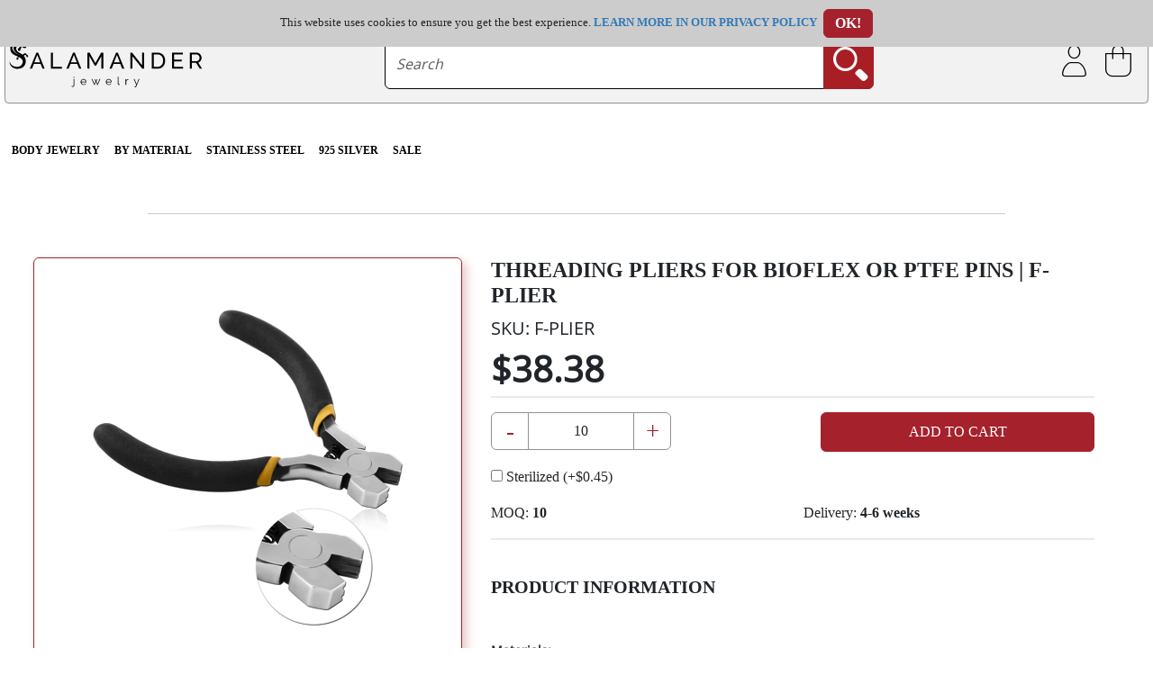

--- FILE ---
content_type: text/html; charset=utf-8
request_url: https://www.body-piercing.com/body-jewelry/cleanroom-and-medical-supplies/threading-pliers-for-bioflex-or-ptfe-pins
body_size: 9875
content:


<!doctype html>
<html data-ng-app="shop3" class="ng-scope" lang="en">
  <head>
    
<meta charset="utf-8"/><meta name="description" content="" /><meta name="author" content="Salamander Jewelry Co., Ltd." /><meta name="viewport" content="width=device-width,initial-scale=1" /><meta name='yandex-verification' content='7e9ec755290b73da' /><meta name="msvalidate.01" content="D90DE9DEFCCB4C5803896DF74DBFBFE6" /><meta name="google-site-verification" content="ewIisGeheIk0C3Bc9kwGXK3Fuj9tIUc8qeX-qrNNwR0" /><meta name="p:domain_verify" content="da0ba2c4492b7dbcf6373c1b5ce33bf6"/><meta property="og:locale" content="en_US" /><meta property="og:type" content="website" /><meta property="og:title" content="Wholesale Body Jewelry, Piercing Supplies | Salamander Jewelry" /><meta property="og:description" content="Buy wholesale body jewelry direct from the factory. Salamander Jewelry carries endless unique body piercing & stainless steel jewelry designs at top quality" /><meta property="og:url" content="https://www.body-piercing.com/" /><meta property="og:image" content="/static/img/social_media_share/fb_wholesale_body-Piercing_1200x1200.jpg" /><meta property="og:image" content="/static/img/social_media_share/fb_wholesale_body-Piercing_1200x628.jpg" /><meta property="og:site_name" content="Salamander Jewelry Co., Ltd." /><meta name="twitter:card" content="summary_large_image"/><meta name="twitter:description" content="Buy wholesale body jewelry direct from the factory. Salamander Jewelry carries endless unique body piercing & stainless steel jewelry designs at top quality"/><meta name="twitter:title" content="Wholesale Body Jewelry, Piercing Supplies | Salamander Jewelry"/><meta name="twitter:site" content="@BodyPiercing_TH"/><meta name="twitter:image" content="/static/img/social_media_share/fb_wholesale_body-Piercing_1200x628.jpg"/><meta name="twitter:creator" content="@BodyPiercing_TH"/><meta name='salehoo_verification' content='59796c2a-0144-4be4-8f83-7d142d217d1a' /> 
    
    <title>THREADING PLIERS FOR BIOFLEX OR PTFE PINS | F-PLIER</title>
    

    <link rel="shortcut icon" href="/favicon.ico" sizes="any">
    <link rel="shortcut icon" href="/favicon.svg" type="image/svg+xml">
    <link rel="canonical" href="/body-jewelry/cleanroom-and-medical-supplies/threading-pliers-for-bioflex-or-ptfe-pins" />
    

    



    
<!-- Microdata Markup --><script type="application/ld+json">
      { "@context" : "https://schema.org",
         "@type" : "Organization",
         "name" : "Salamander Jewelry Co., Ltd.",
         "url" : "https://www.body-piercing.com/",
         "logo" : "/static/img/social_media_share/salamanderjewelrymicrodatalogo.jpg",
         "sameAs" : [ "https://www.facebook.com/salamanderjewelry", "https://twitter.com/BodyPiercing_TH"],
         "address": "128/1 Moo 7, Soi Wat Nakhon Chuenchum Phuttamonthon Sai 4 Rd., Tambon Kratumlom, Ampur Sampran, Nakhon Pathom, 73220, Thailand."
       }
      </script><link rel="shortcut icon" href="/favicon.ico" sizes="any"><link rel="shortcut icon" href="/favicon.svg" type="image/svg+xml"><link rel="stylesheet" media="screen, print" href="/static/css/app.bs5.css"><link rel="preload" href="/static/fonts/fontawesome-webfont.ttf" as="font" crossorigin="anonymous"><link rel="canonical" href="https://www.body-piercing.com/body-jewelry/cleanroom-and-medical-supplies/threading-pliers-for-bioflex-or-ptfe-pins">

  </head>
  <body data-js='{"img_cdn":"https://www.body-piercing.com/img","public_api":"https://cb.eu.salamander-jewelry.com"}' class="body-jewelry">
      
      <consent></consent>
      



<header class="g-0 container-fluid header-container-fluid header_main">
<div class="container text-center fw-bold py-lg-1">
        <div id="head_highlights" class="">
            <p class="d-none d-lg-block my-0">Only $100 minimum order   |   Up to 20% discount on volume order	  |	  Free shipping on all wholesale orders  	|	  Coating service	</p>
            
        </div>
</div>


<div id='main-nav' class="container-fluid d-grid header-search justify-content-between g-0 rounded">
        <a class="ps-2 ps-lg-1 me-1 navbar-brand salamander_logo d-block justify-content-start" href="/">
            <img src="/static/img/sal-logo-black-text.svg" alt="Logo - Salamander Jewelry" width=215 height=54/>
        </a>
        <form id="searchform0" class="mx-auto rounded" method="get" action="/search">
            <input type="hidden" name="utm_source" value="hp" />
            <input type="hidden" name="utm_campaign" value="design" />
            <input type="hidden" name="utm_content" value="big-search" />
            <div class="searchbox container">
            <div class="input-group w-100 mx-auto">
                <input type="text" class="form-control" aria-label="searchtext" placeholder="Search" name="sk">
                <button class="btn btn-default p-0" type="submit" form="searchform0">
                <i class="icon-search2" aria-hidden="true"></i>
                </button>
            </div>
            </div>

        </form>
        <div id="user-icons" class="d-flex g-0 justify-content-end">
            
            <div class="acc-icon d-flex justify-content-center text-uppercase">
                  
                
                    <a href="/login/" class="icon-user-cart text-reset text-decoration-none"><i class="sal-icons icon-user2" aria-label="account"></i></a>
                
            </div>
            <div class="text-center text-uppercase">
                <script id="shop/carticon-caption.html" type="text/ng-template"><data-ng-pluralize class="d-none d-lg-block" count="caption.total_quantity" when="{'1': '{}&nbsp;Item&#10;&#13;{{caption.total}}', 'other': '{{caption.total_quantity | number}}&nbsp;Items&#10;&#13;{{caption.total}}'}"></data-ng-pluralize><div class="d-lg-none d-block pt-2" data-ng-bind="caption.total"></div></script><script id="pop-cart-item.html" type="text/ng-template"><td class="col_item"><div class="media d-flex"><div class="media-left" width="50" height="50"><img loading="lazy"
					 src="{{cart_item.image_url.replace('-200_','-100_').replace('-250_','-100_') }}"
					 alt="{{cart_item.style}}"
					 title="{{cart_item.product_name}}"
				/></div><div class="media-body item_detail_list text-start"><div class="item_style fw-bold" data-ng-bind="cart_item.product_name"></div><div class="extra" data-ng-bind="(cart_item.extra | get:'picture')"></div><!--div class="delivery_time">Production Time:<br>
					Usually between <span data-ng-bind="cart_item.delivery_time"></span></div--><div class="remarks" data-ng-bind="cart_item.extra.remarks "></div></div></div></td><td class="text-right col_qty">
	x<span data-ng-bind="cart_item.quantity|number"></span></td><td class="text-right text-nowrap col_total"><span data-ng-bind="cart_item.line_total"></span><div data-ng-repeat="extra_row in cart_item.extra_rows" data-ng-bind="extra_row.amount"></div></td><td class="pop_cart_delete"><button type="button" class="btn btn-default" data-ng-click="deleteCartItem(cart_item)" title="Remove"><i class="sal-icons icon-trash"></i></button></td></script><script id="pop-cart.html" type="text/ng-template"><tbody data-lazy-img-container><tr data-pop-cart-item data-ng-repeat="cart_item in cart.items | orderBy:'product_name'"><!-- content is rendered via ng-template "pop-cart-item" --></tr></tbody></script><script id="pop-cart-icon.html" type="text/ng-template"><a class="d-flex g-0 text-decoration-none text-reset" href="/cart/" title="Cart"><div class=""><i class="sal-icons icon-cart2"></i></div><div class=""><data-shop-carticon-caption class="cart-icon-desc d-flex pt-lg-2 pe-lg-2" caption-data="{num_items: '0', total : '' }" endpoint="/shop/api/cart/fetch-dropdown/"></div></div></a><div data-ng-show="cart.num_items > 0" data-ng-if="'(min-width: 768px)'| matchMedia" id="pop-cart-items" class="pop-cart-items p-2 rounded" draggable="false"><div class="pop-cart-items-list" draggable="false"  data-ng-if="cart.num_items>0"><table data-pop-cart endpoint="/shop/api/cart/" class="table table-hover"><!-- content is rendered via ng-template "shop/cart.html" --></table><div class="pop-table"><div class="pop-table-row"><span class="pop-table-cell pop-sums text-start">Subtotal: </span><span class="pop-table-cell text-end pop-sums" data-ng-bind="cart.subtotal"></span></div><div class="pop-table-row border-0"><span class="pop-table-cell pop-sums text-start">Total: </span><span class="pop-table-cell pop-sums text-end" data-ng-bind="cart.total"></span></div></div></div><div class="pop-button-row d-flex" data-ng-if="cart.num_items>0"><a href="/cart" class="btn sal-bw-btn mx-2">View Cart</a><form action="/cart/checkout/"><button type="submit" class="btn" data-ng-disabled="!cart.can_checkout">Checkout</button></a></form></div><span class="center" data-ng-if="cart.num_items<1"> The cart is empty</span></div></script><script id="/shop/api/cart/fetch-dropdown/" type="application/json">{'total_quantity': 0, 'num_items': 0, 'subtotal': '$ 0.00', 'total': '$ 0.00', 'can_checkout': False, 'extra_rows': [], 'is_volume_discount_allowed': True, 'items': []}</script><div id="pop-cart" class="pop-cart d-block" data-pop-cart-icon><a href="/cart/" title="Cart"><i class="sal-icons icon-cart2"></i></a></div>

            </div>
        
        </div><div id="header-border"></div>
        <nav id="main-menu" class="navbar salamander_navbar navbar-expand-lg navbar-light">
            <div class="container-fluid g-0">
              <a class="ps-2 ps-lg-1 me-1 navbar-brand salamander_logo d-block d-none" href="/">
                      <img src="/static/img/sal-logo-black-text.svg" alt="Logo - Salamander Jewelry" width=215 height=54/>
              </a>
              
              <div class="collapse navbar-collapse text-uppercase fw-bold justify-content-start" id="navbarContent">
                  <div class="d-lg-none d-flex justify-content-between">
                  <span class="navbar-brand d-lg-none">Menu</span>
                  <button data-bs-toggle="collapse" data-bs-target="#navbarContent" aria-controls="navbarContent" aria-expanded="false" aria-label="Toggle navigation" class="btn text-dark fs-4 close-btn d-lg-none d-block ms-auto pe-4 fw-bold">X</button>
                  </div>
                  <ul class="nav navbar-nav navbar-left">
                    
     <li class="nav-item dropdown" ><a class="nav-link dropdown-toggle d-lg-flex d-none" data-bs-toggle="tooltip" aria-expanded="false" href="/body-jewelry/">Body Jewelry</a>
          <a class="nav-link dropdown-toggle d-flex d-lg-none" data-bs-toggle="dropdown" aria-expanded="false" href="/body-jewelry/">Body Jewelry</a>
                     <ul class="dropdown-menu py-3 px-2 gcol-5">
    <li class="nav-item dropdown-item"><a class="nav-link" href="/body-jewelry/ball-closure-rings">ball closure rings</a></li><li class="nav-item dropdown-item"><a class="nav-link" href="/body-jewelry/barbells-and-tongue-rings">barbells and tongue rings</a></li><li class="nav-item dropdown-item"><a class="nav-link" href="/body-jewelry/belly-button-rings">belly button rings</a></li><li class="nav-item dropdown-item"><a class="nav-link" href="/body-jewelry/body-spirals-and-twister-rings">body spirals and twister rings</a></li><li class="nav-item dropdown-item"><a class="nav-link" href="/body-jewelry/chains">chains</a></li><li class="nav-item dropdown-item"><a class="nav-link" href="/body-jewelry/circular-barbells">circular barbells</a></li><li class="nav-item dropdown-item"><a class="nav-link" href="/body-jewelry/cleanroom-and-medical-supplies">cleanroom and medical supplies</a></li><li class="nav-item dropdown-item"><a class="nav-link" href="/body-jewelry/curved-micro-barbells">curved micro barbells</a></li><li class="nav-item dropdown-item"><a class="nav-link" href="/body-jewelry/dermal-anchors">dermal anchors</a></li><li class="nav-item dropdown-item"><a class="nav-link" href="/body-jewelry/displays">displays</a></li><li class="nav-item dropdown-item"><a class="nav-link" href="/body-jewelry/ear-spirals-claws-fish-hooks">ear spirals claws fish hooks</a></li><li class="nav-item dropdown-item"><a class="nav-link" href="/body-jewelry/fake-piercings-jewelry">fake piercings jewelry</a></li><li class="nav-item dropdown-item"><a class="nav-link" href="/body-jewelry/hinged-rings-and-clickers">hinged rings and clickers</a></li><li class="nav-item dropdown-item"><a class="nav-link" href="/body-jewelry/intimate-piercing">intimate piercing</a></li><li class="nav-item dropdown-item"><a class="nav-link" href="/body-jewelry/labret-piercings">labret piercings</a></li><li class="nav-item dropdown-item"><a class="nav-link" href="/body-jewelry/loose-balls-and-attachments">loose balls and attachments</a></li><li class="nav-item dropdown-item"><a class="nav-link" href="/body-jewelry/loose-pins">loose pins</a></li><li class="nav-item dropdown-item"><a class="nav-link" href="/body-jewelry/nipple-piercing">nipple piercing</a></li><li class="nav-item dropdown-item"><a class="nav-link" href="/body-jewelry/nose-rings-and-studs">nose rings and studs</a></li><li class="nav-item dropdown-item"><a class="nav-link" href="/body-jewelry/piercing-sets">piercing sets</a></li><li class="nav-item dropdown-item"><a class="nav-link" href="/body-jewelry/plugs-and-tunnels">plugs and tunnels</a></li><li class="nav-item dropdown-item"><a class="nav-link" href="/body-jewelry/seamless-rings">seamless rings</a></li><li class="nav-item dropdown-item"><a class="nav-link" href="/body-jewelry/septum-jewelry">septum jewelry</a></li><li class="nav-item dropdown-item"><a class="nav-link" href="/body-jewelry/sterile-piercing">sterile piercing</a></li><li class="nav-item dropdown-item"><a class="nav-link" href="/body-jewelry/threadless">threadless</a></li><li class="nav-item dropdown-item"><a class="nav-link" href="/body-jewelry/tragus-and-helix-piercing">tragus and helix piercing</a></li></ul></li>

                    <li class="nav-item dropdown"><a class="nav-link dropdown-toggle d-lg-flex d-none" data-bs-toggle="tooltip" data-bs-target="#byMaterial" aria-expanded="false" href="/materials">By Material</a>
                        <a class="nav-link dropdown-toggle d-flex d-lg-none" data-bs-toggle="dropdown" data-bs-target="#byMaterial" aria-expanded="false" href="/materials">By Material</a>
                        
                        <ul id="byMaterial" class="dropdown-menu">
                            <!--div class="row" style="width: 800.0px;"-->
                                <!--ul class="list-unstyled col-md-4"-->
                                <li class="nav-item dropdown dropdown-item dropdown-submenu"><a href="/materials/solid-gold"  class="nav-link dropdown-toggle d-lg-flex d-none" data-bs-toggle="tooltip">solid 9-18k gold</a>
                                    <a href="/materials/solid-gold"  class="nav-link dropdown-toggle d-lg-none" data-bs-toggle="dropdown">solid 9-18k gold</a>
                                <ul class="dropdown-menu">
                                    <li class="dropdown-item"><a class="nav-link" href="/materials/solid-gold/9-karat">9 karat</a></li>
                                    <li class="dropdown-item"><a class="nav-link" href="/materials/solid-gold/14-karat">14 karat</a></li>
                                    <li class="dropdown-item"><a class="nav-link" href="/materials/solid-gold/18-karat">18 karat</a></li>
                                    
                                </ul></li>
                                <li class="nav-item dropdown dropdown-item dropdown-submenu"><a href="/materials/925-silver"  class="nav-link dropdown-toggle d-lg-flex d-none" data-bs-toggle="tooltip">925 silver</a>
                                    <a href="/materials/925-silver"  class="nav-link dropdown-toggle d-lg-none" data-bs-toggle="dropdown">925 silver</a>
                                    <ul class="dropdown-menu">
                                        <li class="dropdown-item"><a class="nav-link" href="/materials/925-silver/yellow-gold-plated-silver">yellow gold plated silver</a></li>
                                        <li class="dropdown-item"><a class="nav-link" href="/materials/925-silver/rose-gold-plated-silver">rose gold plated silver</a></li>
                                        <li class="dropdown-item"><a class="nav-link" href="/materials/925-silver/silver">plain silver</a></li>
                                        <li class="dropdown-item"><a class="nav-link" href="/materials/925-silver/zircon-gold-plated-silver">zircon gold plated silver</a></li>
                                    </ul></li>
                                    <li class="nav-item dropdown dropdown-item dropdown-submenu"><a href="/materials/surgical-steel" class="nav-link dropdown-toggle d-lg-flex d-none" data-bs-target="#steel" data-bs-toggle="tooltip">316l surgical steel</a>
                                        <a href="/materials/surgical-steel" class="nav-link dropdown-toggle d-lg-none" data-bs-target="#steel" data-bs-toggle="dropdown">316l surgical steel</a>
                                    <ul id="steel" class="dropdown-menu">
                                        <li class="dropdown-item"><a class="nav-link" href="/materials/surgical-steel/anodized-surgical-steel">anodized surgical steel</a></li>
                                        <li class="dropdown-item"><a class="nav-link" href="/materials/surgical-steel/plain-surgical-steel">plain surgical steel</a></li>
                                        <li class="dropdown-item"><a class="nav-link" href="/materials/surgical-steel/blackline-pvd">blackline PVD</a></li>
                                        
                                        <li class="dropdown-item"><a class="nav-link" href="/materials/surgical-steel/gold-pvd">gold PVD</a></li>
                                        <li class="dropdown-item"><a class="nav-link" href="/materials/surgical-steel/rose-gold-pvd">rose gold PVD</a></li>
                                        <li class="dropdown-item"><a class="nav-link" href="/materials/surgical-steel/zircon-gold-pvd">zircon gold PVD</a></li>
                                    </ul></li>
                                    <li class="nav-item dropdown dropdown-item dropdown-submenu"><a href="/materials/titanium" class="nav-link dropdown-toggle d-lg-flex d-none" data-bs-toggle="tooltip">titanium astm f136 g23</a>
                                        <a href="/materials/titanium" class="nav-link dropdown-toggle d-lg-none" data-bs-toggle="dropdown">titanium astm f136 g23</a>
                                        <ul class="dropdown-menu">
                                            <li class="dropdown-item"><a class="nav-link" href="/materials/titanium/black-line-titanium">black line titanium</a></li>
                                            <li class="dropdown-item"><a class="nav-link" href="/materials/titanium/yellow-gold-titanium">yellow gold titanium</a></li>
                                            <li class="dropdown-item"><a class="nav-link" href="/materials/titanium/rose-gold-titanium">rose gold titanium</a></li>
                                            <li class="dropdown-item"><a class="nav-link" href="/materials/titanium/titanium">high polish titanium</a></li>
                                            <li class="dropdown-item"><a class="nav-link" href="/materials/titanium/zircon-gold-titanium">zircon gold titanium</a></li>
                                        </ul></li>
                                    <li class="nav-item dropdown dropdown-item dropdown-submenu"><a href="/materials/base-metal"  class="nav-link dropdown-toggle d-lg-flex d-none" data-bs-toggle="tooltip">base metal</a>
                                        <a href="/materials/base-metal" class="nav-link dropdown-toggle d-lg-none" data-bs-toggle="dropdown">base metal</a>
                                        <ul class="dropdown-menu">
                                            <li class="dropdown-item"><a class="nav-link" href="/materials/base-metal/brass">brass</a></li>
                                            <li class="dropdown-item"><a class="nav-link" href="/materials/base-metal/yellow-gold-brass">yellow gold brass</a></li>
                                            <li class="dropdown-item"><a class="nav-link" href="/materials/base-metal/rose-gold-brass">rose gold brass</a></li>
                                            
                                            <li class="dropdown-item"><a class="nav-link" href="/materials/base-metal/rhodium-plated-brass">rhodium plated brass</a></li>
                                            
                                            
                                        </ul>
                                    </li>
                                    <li class="nav-item dropdown dropdown-item"><a href="/materials/bioflex-ptfe" class="nav-link d-lg-flex d-none">bioflex | PTFE</a>
                                        <a href="/materials/bioflex-ptfe" class="nav-link d-lg-none">bioflex | PTFE</a>
                                        </li>
                                
                                    <li class="nav-item dropdown dropdown-item"><a href="/materials/acrylic-silicone" class="nav-link d-lg-flex d-none" >acrylic | silicone | leather</a>
                                        <a href="/materials/acrylic-silicone" class="nav-link d-lg-none" >acrylic | silicone</a>
                                    </li>
                                <!--/ul><ul class="list-unstyled col-md-4"-->
                                    
                                    
                                    
                                <!--/ul><ul class="list-unstyled col-md-4"-->
                                    <li class="nav-item dropdown dropdown-item"><a href="/materials/organics" class="nav-link d-lg-flex d-none">organics</a>
                                        <a href="/materials/organics" class="nav-link d-lg-none">organics</a>
                                    </li>
                                    
                                <!--/ul-->
                            <!--/div-->
                        </ul>
                    </li>
                    
     <li class="nav-item dropdown" ><a class="nav-link dropdown-toggle d-lg-flex d-none" data-bs-toggle="tooltip" aria-expanded="false" href="/stainless-steel-jewelry/">Stainless Steel</a>
          <a class="nav-link dropdown-toggle d-flex d-lg-none" data-bs-toggle="dropdown" aria-expanded="false" href="/stainless-steel-jewelry/">Stainless Steel</a>
                     <ul class="dropdown-menu py-3 px-2 gcol-2">
    <li class="nav-item dropdown-item"><a class="nav-link" href="/stainless-steel-jewelry/anklets">anklets</a></li><li class="nav-item dropdown-item"><a class="nav-link" href="/stainless-steel-jewelry/beads">beads</a></li><li class="nav-item dropdown-item"><a class="nav-link" href="/stainless-steel-jewelry/bracelets">bracelets</a></li><li class="nav-item dropdown-item"><a class="nav-link" href="/stainless-steel-jewelry/charms">charms</a></li><li class="nav-item dropdown-item"><a class="nav-link" href="/stainless-steel-jewelry/earrings">earrings</a></li><li class="nav-item dropdown-item"><a class="nav-link" href="/stainless-steel-jewelry/necklaces">necklaces</a></li><li class="nav-item dropdown-item"><a class="nav-link" href="/stainless-steel-jewelry/pendants">pendants</a></li><li class="nav-item dropdown-item"><a class="nav-link" href="/stainless-steel-jewelry/rings">rings</a></li><li class="nav-item dropdown-item"><a class="nav-link" href="/stainless-steel-jewelry/toe-rings">toe rings</a></li></ul></li>

                    
     <li class="nav-item dropdown" ><a class="nav-link dropdown-toggle d-lg-flex d-none" data-bs-toggle="tooltip" aria-expanded="false" href="/silver-jewelry/">925 Silver</a>
          <a class="nav-link dropdown-toggle d-flex d-lg-none" data-bs-toggle="dropdown" aria-expanded="false" href="/silver-jewelry/">925 Silver</a>
                     <ul class="dropdown-menu py-3 px-2 gcol-2">
    <li class="nav-item dropdown-item"><a class="nav-link" href="/silver-jewelry/bracelets">bracelets</a></li><li class="nav-item dropdown-item"><a class="nav-link" href="/silver-jewelry/charms">charms</a></li><li class="nav-item dropdown-item"><a class="nav-link" href="/silver-jewelry/earrings">earrings</a></li><li class="nav-item dropdown-item"><a class="nav-link" href="/silver-jewelry/necklaces">necklaces</a></li><li class="nav-item dropdown-item"><a class="nav-link" href="/silver-jewelry/pendants">pendants</a></li><li class="nav-item dropdown-item"><a class="nav-link" href="/silver-jewelry/rings">rings</a></li><li class="nav-item dropdown-item"><a class="nav-link" href="/silver-jewelry/toe-rings">toe rings</a></li></ul></li>
 
              
                    
                    <li class="nav-item"><a class="nav-link" href="/on-sale">SALE</a></li>
                    
                <li class="nav-item d-lg-none"><a class="nav-link" href="/login/">login/register</a></li>
                
                    
                    
                    <li class="nav-item d-lg-none"><a class="nav-link" href="/contact-us">Contact</a></li>
                    
                  </ul>
              </div>
          
              <button class="navbar-toggler p-0 border-0 pt-1" type="button" data-bs-toggle="collapse" data-bs-target="#navbarContent" aria-controls="navbarContent" aria-expanded="false" aria-label="Toggle navigation">
                  <i class="sal-icons icon-menu3" aria-label="Menu"></i>
              
              </button>
              </div>
              
             
            
          </nav>
    </div>





</div>
</header>


      
      
      <div class="content container-fluid g-0">

        




<hr class="w-75 mx-auto mb-5 d-none d-xl-block">
<div class="products" itemscope itemtype="https://schema.org/Product"
data-shop-add-many-to-cart="/body-jewelry/cleanroom-and-medical-supplies/threading-pliers-for-bioflex-or-ptfe-pins/add-to-cart?code=F-PLIER" 
       
       data-stock-mode='True' 
       data-product-code="F-PLIER"
 
 >
  
  <div class="d-grid">
    
      


<div class="prod-images mx-2">

    <div class="main-image rounded mx-lg-4 mx-auto" >
      <picture>
        
        <source type="image/png" srcset="/img/int-380c_TO_F-PLIER.png,
        https://www.body-piercing.com/img/sal-1000_TO_F-PLIER.png 2.63x">
        <img id="thumb1" class="thumb" src="https://www.body-piercing.com/img/sal-380c_TO_F-PLIER.png"
  
   itemprop="image" alt="THREADING PLIERS FOR BIOFLEX OR PTFE PINS" width="380" height="380" loading="lazy">
      </picture>
  
    </div>

    <div class="product_slider m-4">
      




  <div id="alt_showcase" class="carousel  slide" >

          
          <ul class="carousel-inner">
                <li class="carousel-item active">
                  
                    <a rel="noindex" href="#https://www.body-piercing.com/img/pic-380c_TO_F-PLIER.png" class="text-decoration-none small-thumbnail">
                      <picture>
                        <source type="image/png" srcset="https://www.body-piercing.com/img/pic-380c_TO_F-PLIER.png,
                          
                          https://www.body-piercing.com/img/pic-1200c_TO_F-PLIER.png 3.15x,">
                        <img loading="lazy" src="https://www.body-piercing.com/img/pic-380c_TO_F-PLIER.png" alt="product image" data-img="https://www.body-piercing.com/img/pic-380c_TO_F-PLIER.png" data-img_big="https://www.body-piercing.com/img/pic-1200c_TO_F-PLIER.png" class="rounded" />
                      </picture>
                    </a>
                    
                </li>
            </ul>
          

  </div>

    </div>

</div></div>







    


  

<div data-shop-add-to-cart="/body-jewelry/cleanroom-and-medical-supplies/threading-pliers-for-bioflex-or-ptfe-pins/add-to-cart" class="product_selection">
      <h1 itemprop="name">THREADING PLIERS FOR BIOFLEX OR PTFE PINS | F-PLIER</h1>
        <div class="codename">
            <div class="text-uppercase d-none d-xl-block">SKU: F-PLIER</div><div class="d-xl-none mobile">SKU: <span data-ng-bind="vm.contextm.style || vm.context.style"></span></div>
        </div>
      <div class="row price_add_to_cart form-inline" itemprop="offers" itemscope itemtype="http://schema.org/Offer">
        <div class="codeprice" itemprop="price" content="38.38">
            
            
          <span class="sterilizable" data-ng-bind="vm.context.price|currency"></span>
          
          </div>
        
        <hr/>
        
          <link itemprop="availability" href="http://schema.org/OutOfStock" />
        
        <meta itemprop="priceCurrency" content="USD"/>
	<!-- for now keep these here. all this should only be rendered if style doesn't have variations, otherwise add to cart functionality will be moved to variations table -->
	<!--<div data-ng-bind="context.unit_price"></div>
	<div data-ng-bind="context.subtotal"></div>-->
	<div class="form-group">
        <div class="row row-cols-2">
            <div class="col"><div class='input-group'>
<button type="button" class="btn btn-spinnerdown input-group-text" data-ng-click="vm.decQty()">-</button>
<input data-ng-init="style={'quantity':10,
		 'minimum_quantity':10,
		 'unit_price':'38.38' ,
		 'price':'38.38',
		 'subtotal':'38.38',
		 'style':'F-PLIER-2.0-2.5',
		 'product_name':'THREADING PLIERS FOR BIOFLEX OR PTFE PINS',
		 'code':'F-PLIER',
		 'extra':'{}',
		 'price_options':  false ,
		 'stock':0,
		 'clear_out':false,
		 'prod_time':'4-6 weeks',
		 'sprice_diff': 0.45 ,
		 'image_url':'https://www.body-piercing.com/img/int-200_TO_F-PLIER.png'}"
		 id="code_F-PLIER" 
		 class="spinner novarspinner form-control sal-number-input" 
		 type="number" 
		
		 data-ng-model="vm.context.quantity"  
		 data-ng-blur="vm.update_quantity('/shopext/cartitems/')" 
		 value="10" 
		 oninput="this.value = this.value.replace(/[^0-9.]/g, ''); this.value = this.value.replace(/(\..*)\./g, '$1');" 
		 step=1
		 inputmode="numeric"
		 placeholder="1"/>

<button type="button" class="btn btn-spinnerup input-group-text" data-ng-click="vm.incQty()">+</button>
</div></div>
            <div class="col code_add_to_cart">
                <span class="mobile sub_total">{{vm.context.subtotal | currency}}</span>
                <button class="btn text-uppercase" data-ng-click="vm.addToCart('/shopext/cartitems/')">Add to Cart</button>
            </div>
        </div>
        <div class="input-group my-3"><label><input type="checkbox" data-ng-model="vm.sterilized" data-ng-change="vm.updateContext()"> Sterilized <span data-ng-hide="vm.sterilized">(+<span data-ng-bind="vm.priceDiff|currency"></span>)</span></label></div>
  <div class="del_info row row-cols-2">
		<span data-ng-hide="vm.in_stock >0" class="col" data-ng-cloak>MOQ: <strong>{{vm.context.minimum_quantity}}</strong></span>
		<span data-ng-hide="vm.in_stock <=0" class="col stock mobile">Stock: <strong>0</strong></span>
    <span class="col" data-ng-cloak>Delivery: <strong>{{vm.delivery_time}}</strong></span>
</div>
    </div>
  
  </div>
  <hr/>
  <div class="code_selection_container">
    <br class="clear"/>
    <h5><strong>PRODUCT INFORMATION</strong></h5>
    <br class="clear"/>
    <div class="accordion">
        
        <div class="accordion-item"><div class="accordion-header"><button class="accordion-button px-0 collapsed" type="button" data-bs-toggle="collapse" data-bs-target="#materials" aria-expanded="false" aria-controls="materials">
            Materials:</button></div><div id="materials" class="accordion-collapse collapse"><div class="accordion-body" itemprop="material">
                <ul class="list-unstyled"><li>STAINLESS STEEL</li></ul></div></div></div>
        
        <div class="accordion-item"><div class="accordion-header"><button class="accordion-button px-0 collapsed" type="button" data-bs-toggle="collapse" data-bs-target="#dimensions" aria-expanded="false" aria-controls="dimensions">
            Dimensions:</button></div><div id="dimensions" class="accordion-collapse collapse"><div class="accordion-body" >
                <ul class="list-unstyled"><li>Gauge: 2.0mm, Length: 2.5mm</li></ul></div></div></div>
        
    </div>
    

</div>



</div>


  </div>
  <div class="d-flex">


<ul class="measurelist list-unstyled justify-content-center d-lg-flex d-grid mx-auto my-4 pro_no_var">

  

  

  

  

  
</ul></div>


</div>




<div id="modal_measurement" class="modal fade" role="dialog">
  <div class="modal-dialog">
    <div class="modal-content">
      <div class="modal-header">
        <button type="button" class="close" data-bs-dismiss="modal">&times;</button>
        <h4 class="modal-title">Measurement</h4>
      </div>
      <div class="modal-body">
		<img src="https://www.body-piercing.com/img/sal-missing.png" alt="measurepic" loading="lazy">
      </div>
      <div class="modal-footer">
        <button type="button" class="btn btn-default" data-bs-dismiss="modal">Close</button>
      </div>
    </div>
  </div>
</div>













<div id="modal_long_delivery" class="modal fade" role="dialog">
  <div class="modal-dialog">
    <div class="modal-content rounded">
      <div class="modal-body">
        <p id="regular_msg">We only have <span class="stock_pcs"></span> pcs in stock at the moment, we are happy to produce the extra stock for you.<br>PLEASE NOTE that this will increase the delivery time of your order to <span class="prod_time"></span>. <strong class="choose_hdr">Please choose below:</strong></p>
        <p id="no_stock_msg" class=".hidden">This item is out of stock at the moment, we can produce it specially for you but you will have to wait between <span class="prod_time"></span>. <strong class="choose_hdr">Please choose below:</strong></p>
      </div>
      <div class="modal-footer">
        <button id="enableProductionMode" type="button" class="btn btn-default" onclick="setSessionBroadcast('disable_pops', true);" data-bs-dismiss="modal">I can wait <span class="prod_time"></span><br> for production</button>
        <button id="stickToStock" type="button" class="btn btn-default" data-bs-dismiss="modal">I can't wait, I'll take available<br> stock only (<span class="stock_pcs"></span> pcs), 4-5 days</button>
      </div>
    </div>
  </div>
</div>

<div data-toaster-container data-toaster-options="{'close-button':false, 'position-class':'toast-top-center', 'time-out':{ 'toast-warning': 2000, 'toast-error': 0, 'toast-info' :1000, 'toast-note' :1000, 'toast-success':1500} }"></div>


        
	
      </div>

      
      
      <footer class="footer">
      <div class="rounded-3 footer-links p-lg-4">
        <div>
        <details class="mob_accord">
            <summary>Information</summary>
            <a href="//www.body-piercing.com/ordering/">How To Order</a><a href="//www.body-piercing.com/piercing-glossaries/">Piercing Glossaries</a><a href="//www.body-piercing.com/terms-conditions/">Terms &amp; Conditions</a><a href="//www.body-piercing.com/size-charts/">Size Charts</a><a href="//www.body-piercing.com/product-specification/">Product Specification</a><a href="//www.body-piercing.com/faq/">FAQ</a><a href="https://www.body-piercing.com/blog">Blog</a><a href="//www.body-piercing.com/brands/">Our Brands</a>
        
        </details>
        </div><div>
        <details class="mob_accord">
            <summary>About Us</summary>
        <a href="//www.body-piercing.com/why-work-with-us/">Why Work With Us</a><a href="https://www.body-piercing.com/certifications/">Certifications</a><a href="//www.body-piercing.com/trademarks/">Our Trademarks</a><a href="//www.body-piercing.com/philosophy/">Our Philosophy</a><a href="//www.body-piercing.com/salamander-team/">Salamander Team</a>
        
        </details>
        </div><div>
        <details class="mob_accord">
            <summary>Sustainability</summary>
            <a href="//www.body-piercing.com/environment-concerns/">Environment Concerns</a><a href="//www.body-piercing.com/workers/">Work Welfare</a><a href="//www.body-piercing.com/company-activities/">Company Activities</a><a href="//www.body-piercing.com/reports-and-publications/sustainability-reports-gri-standards/">Reports &amp; Publications</a>
        
        </details>
        </div><div>
        <details class="mob_accord">
            <summary>Customer Service</summary>
            <a href="//www.body-piercing.com/account/">My Account</a><a href="//www.body-piercing.com/coating-services/">Coating Services</a><a href="//www.body-piercing.com/our-service/">Our Services</a><a href="//www.body-piercing.com/discounts-and-surcharges/">Discounts &amp; Surcharges</a><a href="//www.body-piercing.com/shipping-and-handling/">Shipping &amp; Handling</a><a href="//www.body-piercing.com/return-policy/">Return Policy</a><a href="//www.body-piercing.com/contact-us/">Contact Us</a>
        
        </details>
        </div><div>
        <details id="soc_icons" class="social_column" open>
            <summary>Follow Us</summary>
            <p>
            <a href="https://www.youtube.com/@BodyPiercingCom" target="_blank" rel="me" aria-label="See our Youtube channel"><i class="sal-icons icon-yt" aria-label="youtube"></i></a>
            <a href="https://www.facebook.com/bodypiercingcom" target="_blank" rel="me" aria-label="Find us on Facebook"><i class="sal-icons icon-fb" aria-label="facebook"></i></a>
            <a href="https://www.linkedin.com/showcase/bodypiercing" target="_blank" rel="me" aria-label="Connect on LinkedIn"><i class="sal-icons icon-linkedin" aria-label="linked in"></i></a>
            <a href="https://www.instagram.com/bodypiercingcom" target="_blank" rel="me" aria-label="Follow us on Instagram"><i class="sal-icons icon-ig" aria-label="instagram"></i></a>
            <p>
        </details>
        </div><div class="mx-1 mx-lg-0">
            <details class="social_column newsletter_column" open>
                <summary>SIGN UP FOR OUR NEWSLETTER</summary>
                <div id="mc_embed_signup">
                    <form class="newsletterbox_container validate" action="https://body-piercing.us11.list-manage.com/subscribe/post?u=975a172ecb294dba4e5da8b51&amp;id=08c31bb432" id="mc-embedded-subscribe-form" name="mc-embedded-subscribe-form" method="post" target="_blank" novalidate="">
                        <div class="newsletterbox pb-2 pb-lg-0">
                    
                        <label for="mce-EMAIL">
                            <span>Receive news and updates in your inbox</span>
                        </label>
                    
                        <div class="input-group input-group-sm" data-d="mc_embed_signup_scroll">			
                          <input type="email" value="" name="EMAIL" class="px-2 py-0 email form-control" id="mce-EMAIL" placeholder="yourname@email.com">
                                
                          <button class="btn btn-default" type="submit" value="Subscribe" name="subscribe" id="mc-embedded-subscribe">
                              <span class="textbtn">Sign up</span>
                          </button>
                        </div><!-- /input-group -->	 
                    
                        </div><!-- newsletterbox container -->
                    </form>
                    </div>
            </details>
        </div>
      </div>
      
    </footer>
      
<div id="modal_long_delivery" class="modal fade" role="dialog">
  <div class="modal-dialog">
    <div class="modal-content rounded">
      <div class="modal-body">
        <p id="regular_msg">We only have <span class="stock_pcs"></span> pcs in stock at the moment, we are happy to produce the extra stock for you.<br>PLEASE NOTE that this will increase the delivery time of your order to <span class="prod_time"></span>. <strong class="choose_hdr">Please choose below:</strong></p>
        <p id="no_stock_msg" class=".hidden">This item is out of stock at the moment, we can produce it specially for you but you will have to wait between <span class="prod_time"></span>. <strong class="choose_hdr">Please choose below:</strong></p>
      </div>
      <div class="modal-footer">
        <button id="enableProductionMode" type="button" class="btn btn-default" onclick="setSessionBroadcast('disable_pops', true);" data-bs-dismiss="modal">I can wait <span class="prod_time"></span><br> for production</button>
        <button id="stickToStock" type="button" class="btn btn-default" data-bs-dismiss="modal">I can't wait, I'll take available<br> stock only (<span class="stock_pcs"></span> pcs), 4-5 days</button>
      </div>
    </div>
  </div>
</div>
      <div data-toaster-container data-toaster-options="{'close-button':false, 'position-class':'toast-top-center', 'time-out':{ 'toast-warning': 2000, 'toast-error': 0, 'toast-info' :1000, 'toast-note' :1000, 'toast-success':1500} }"></div>
      <img id="goTop" onClick="window.scrollTo(0,0)" src="/static/img/up-arrow.svg" width="40" height="57" draggable="false" alt="up arrow">
      

<link rel="preconnect" href="https://www.google-analytics.com/" crossorigin>



<script id='js_libs' src="/static/js/libs.bs5.min.js"></script>
<script defer id='js_apps' src="/static/js/apps.bs5.min.js"></script>


<script defer id='sal_angular' type="text/javascript">
angular.module('shop3', ['ngAnimate', 'ngSanitize', 
    'cookieConsent', 'django.shop.carticon_caption', 'django.shop.pop-cart', 'django.shop.catalog'

]).config(['$httpProvider', '$compileProvider', function($httpProvider, $compileProvider) {
$httpProvider.defaults.xsrfCookieName = 'csrftoken';
$httpProvider.defaults.xsrfHeaderName = 'X-CSRFToken';
$httpProvider.defaults.headers.common['X-CSRFToken'] = '28XrKNNUWWAV7cqnomd6zEHLiv1PsaUCT7c6uGLAn6QrA6Uq3HgGsfw5cEdEZNua';
$httpProvider.defaults.headers.common['X-Requested-With'] = 'XMLHttpRequest';
$compileProvider.debugInfoEnabled(false);
}]).config(['$locationProvider', function($locationProvider) {
$locationProvider.html5Mode({'enabled':true, 'requireBase': false, 'rewriteLinks':false});
}])
	.filter("matchMedia", function($window) {// this should be moved to be generally available
    return function matchMedia (mediaQueryString) {
      return $window.matchMedia(mediaQueryString).matches;
  };
}).constant("fav_items_url", "/dashboard/favorites/api/items")





.constant("img_cdn_url", "https://www.body-piercing.com/img");
</script>



 <link rel="preconnect" href="https://www.googletagmanager.com/" crossorigin>
<noscript>
<iframe src="https://www.googletagmanager.com/ns.html?id=UA-48253365-1" height="0" width="0" style="display:none;visibility:hidden"></iframe>
</noscript>

<script defer src="https://www.googletagmanager.com/gtag/js?id=UA-48253365-1"></script>


<script id='google_tag_mgr'>
    window.dataLayer = window.dataLayer || [];

    function gtag(){dataLayer.push(arguments);}

    gtag('js', new Date());

    
    gtag('config', 'UA-48253365-1');
    
</script>




<script type="text/javascript">if (typeof stLight !== "undefined") {stLight.options({publisher:'UA-48253365-1'});}</script>
<script id='google_ecomm__view' type="text/javascript" >
gtag('event', 'view_item', {
  "currency": "USD",
  
  "value": 38.38,
  
  "items": [
  
    {
      "item_id": "F-PLIER",
      "name": "THREADING PLIERS FOR BIOFLEX OR PTFE PINS",
      "category": "body_jewelry",
      "item_category": "body-jewelry",
      "item_category2": "cleanroom-and-medical-supplies",
      "item_variant": "F-PLIER-2.0-2.5",
      
      "price": 38.38,
      
    },
    
  ]
});
</script> 

 

  </body>
</html>
